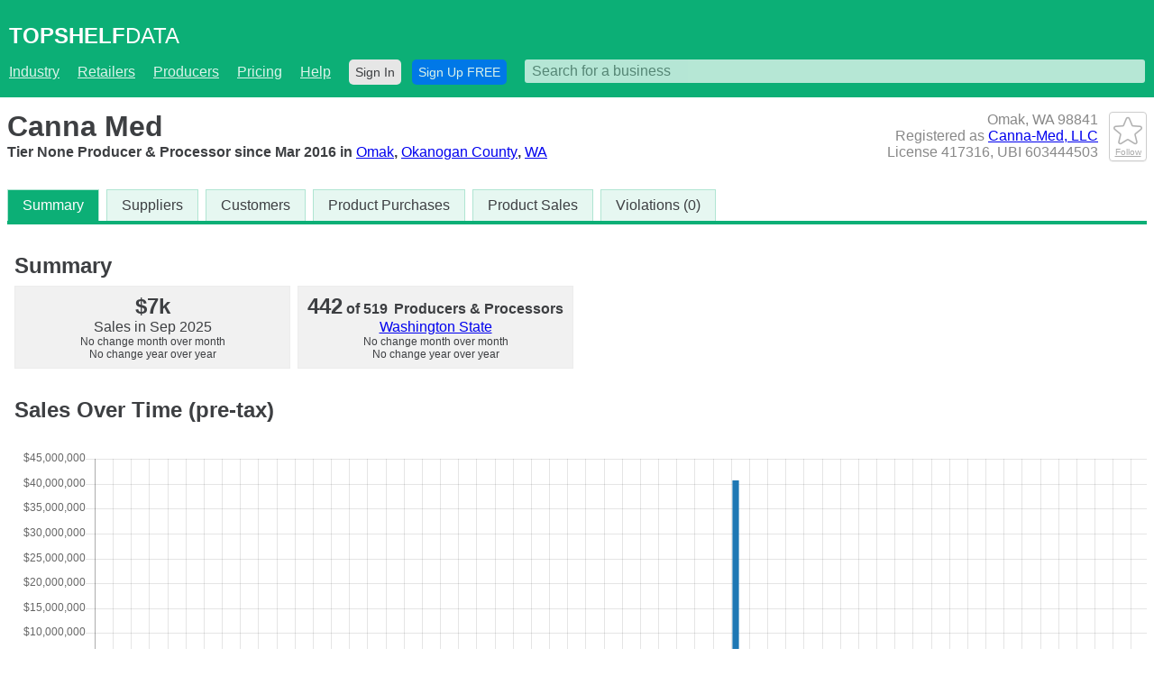

--- FILE ---
content_type: text/html; charset=UTF-8
request_url: https://www.topshelfdata.com/wa/omak/canna-med
body_size: 7559
content:
<!DOCTYPE html>
<html lang="en">
  <head>
    <!-- General setup stuff -->
    <meta charset="utf-8">
    <meta http-equiv="X-UA-Compatible" content="IE=edge">
    <meta name="viewport" content="width=device-width, initial-scale=1.0">

    <!-- Site title, description, icon -->
    <title>
        
        Canna Med (Omak) | Top Shelf Data
        
    </title>
    <meta name="description" content="Canna Med is a tier none producer & processor of cannabis in Omak, WA. Last month, their revenue was $7338.6.">
    <meta name="keywords" content="cannabis insights analysis data marijuana washington 502 i502 retailers processors producers">
    <link rel="shortcut icon" type="image/png" href="https://www.topshelfdata.com/static/images/favicon-32x32.png?v=1.1.231" sizes="32x32" />
    <link rel="icon" type="image/png" href="https://www.topshelfdata.com/static/images/favicon-16x16.png?v=1.1.231" sizes="16x16" />
    <!-- Stylesheets -->
    <link href="https://www.topshelfdata.com/static/stylesheets/all.min.css?v=1.1.231" rel="stylesheet" />
    <!-- Javascript -->
    <script src="https://www.topshelfdata.com/static/javascript/all.min.js?v=1.1.231"></script>


  </head>


  <body>
      <div id="header">
	  <div class="pure-g">
              <div class="pure-u-1 pure-u-md-1-5 header-top">
                  <a href="https://www.topshelfdata.com/" id="site_name">
                      <strong>TOPSHELF</strong>DATA
                  </a>
              </div>
          </div><div class="pure-g">
              <div class="pure-u-1 nav">
                  <span class="nav_menu" style="float: left;">
		      <a href="https://www.topshelfdata.com/listing/any_license/state/wa" class="pure-button small-button transparent-button">
                          Industry
                      </a>
		      <a href="https://www.topshelfdata.com/pos" class="pure-button small-button transparent-button">
                          Retailers
                      </a>
		      <a href="https://www.topshelfdata.com/pos/producer" class="pure-button small-button transparent-button">
                          Producers
                      </a>
		      <a href="https://www.topshelfdata.com/pricing" class="pure-button small-button transparent-button">Pricing</a>
		      <a href="https://www.topshelfdata.com/faq" class="pure-button small-button transparent-button">Help</a>
		      
	              <a href="#dialog-sign-in" class="pure-button small-button" style="color: #3D3F42; padding: 6px 7px;">Sign&nbsp;In</a>
                      &nbsp;
		      <a href="#dialog-sign-up" class="pure-button pure-button-primary small-button" style="padding: 6px 7px;">Sign&nbsp;Up&nbsp;FREE</a>
                      
		  </span>
                  
                  <span class="search_box">
	              <input id="business_search" type="text" placeholder="Search for a business" />
                  </span>
                  
	      </div>
	  </div></div>

    <div id="content" class="remodal-bg">
	
<div class="main-section">
    <div class="pure-g">
        <div class="pure-u-1 pure-u-lg-1-2">
            <div class="main-box">
                
                <h1 class="business-name">Canna Med</h1>
		<div class="business-links">
		    &nbsp;&nbsp;
		    
		</div>
                <div class="license-type">
                    Tier None Producer &amp; Processor since Mar 2016 in
                    <a href="https://www.topshelfdata.com/listing/producer_processor/city/omak">Omak</a>,
                    <a href="https://www.topshelfdata.com/listing/producer_processor/county/okanogan">Okanogan County</a>,
                    <a href="https://www.topshelfdata.com/listing/producer_processor/state/wa" class="rank_desc">WA</a>


                </div>
                
                
		
		
		
            </div>
        </div>
        <div class="pure-u-1 pure-u-lg-1-2">
	    <div class="main-box business-info">
		<div class="save-business">
	            <a href="#dialog-sign-up">
	            
			<img src="/static/images/star-no.png" width="32" height="32" alt="[ ]" /><br/>Follow</a>
		</div>
                <div>
                
                    Omak, WA 98841
                
                </div>
                <div>
                    Registered as <a href="https://secure.lni.wa.gov/verify/Detail.aspx?UBI=603444503 &LIC=&SAW=" target="_blank">Canna-Med, LLC</a>
                </div>
                <div>
                    License 417316, UBI 603444503
                </div>
            </div>
        </div>
    </div>
</div>

<div class="pure-menu">
    <ul class="pure-menu-list">
        <li class="pure-menu-item  pure-menu-selected ">
            <a href="https://www.topshelfdata.com/wa/omak/canna-med" class="pure-menu-link">
                Summary
            </a>
        </li>
        <li class="pure-menu-item ">
            <a href="https://www.topshelfdata.com/wa/omak/canna-med/leaf_suppliers" class="pure-menu-link">
                Suppliers
            </a>
        </li>
        <li class="pure-menu-item ">
            <a href="https://www.topshelfdata.com/wa/omak/canna-med/leaf_customers" class="pure-menu-link">
                Customers
            </a>
        </li>
        
        <li class="pure-menu-item ">
            <a href="https://www.topshelfdata.com/wa/omak/canna-med/leaf_product_purchases" class="pure-menu-link">
                Product Purchases
            </a>
        </li>
        <li class="pure-menu-item ">
            <a href="https://www.topshelfdata.com/wa/omak/canna-med/leaf_product_sales" class="pure-menu-link">
                Product Sales
            </a>
        </li>
        <li class="pure-menu-item ">
            <a href="https://www.topshelfdata.com/wa/omak/canna-med/violations" class="pure-menu-link">
		Violations (0)
            </a>
        </li>
    </ul>
</div>


<div class="panel">

    
    

    







<div class="section">
    <h2>
        Summary
    </h2>
    <div class="pure-g">
        <div class="pure-u-1 pure-u-lg-1-4">
            <div class="box stats-box white-background">
                <div class="rank">
                    $7k
                </div>
                <span class="rank_desc">
                    Sales in Sep 2025
                </span>
                
        <div class="growth"><span class="">No change month over month</span></div>
    
                
        <div class="growth"><span class="">No change year over year</span></div>
    
            </div>
          </div>
          <div class="pure-u-1 pure-u-lg-1-4">
            <div class="box stats-box white-background">
                <div class="rank">
		    
		    
                    
    442<span class="small"> of 519</span>
  

                    <span class="small">Producers &amp; Processors</a>
                </div>
                <a href="https://www.topshelfdata.com/listing/producer_processor/state/wa" class="rank_desc">
                    Washington State
                </a>
                
        <div class="growth"><span class="">No change month over month</span></div>
    
                
        <div class="growth"><span class="">No change year over year</span></div>
    
            </div>
        </div>
        

    </div>
</div>




<div class="section" id="revenue_chart_section">
    <div class="pure-g">
        
        <div class="pure-u-1 ">
            <h2>
                Sales Over Time (pre-tax)
	        
            </h2>
            <div class="chart-box">
                <canvas id="revenue_chart" class="chart"></canvas>
            </div>
        </div>
        
        
    </div>
</div>

<script>

 

 // Render revenue chart
 var revenue_chart = render_chart(
     'revenue_chart',
     ['Mar 2016', 'Apr 2016', 'May 2016', 'Jun 2016', 'Jul 2016', 'Aug 2016', 'Sep 2016', 'Oct 2016', 'Nov 2016', 'Dec 2016', 'Jan 2017', 'Feb 2017', 'Mar 2017', 'Apr 2017', 'May 2017', 'Jun 2017', 'Jul 2017', 'Aug 2017', 'Sep 2017', 'Oct 2017', 'Nov 2017', 'Dec 2017', 'Jan 2018', 'Feb 2018', 'Mar 2018', 'Apr 2018', 'May 2018', 'Jun 2018', 'Jul 2018', 'Aug 2018', 'Sep 2018', 'Oct 2018', 'Nov 2018', 'Dec 2018', 'Jan 2019', 'Feb 2019', 'Mar 2019', 'Apr 2019', 'May 2019', 'Jun 2019', 'Jul 2019', 'Aug 2019', 'Sep 2019', 'Oct 2019', 'Nov 2019', 'Dec 2019', 'Jan 2020', 'Feb 2020', 'Mar 2020', 'Apr 2020', 'May 2020', 'Jun 2020', 'Jul 2020', 'Aug 2020', 'Sep 2020', 'Oct 2020', 'Nov 2020', 'Dec 2020', 'Jan 2021', 'Feb 2021', 'Mar 2021', 'Apr 2021', 'May 2021', 'Jun 2021', 'Jul 2021', 'Aug 2021', 'Sep 2021', 'Oct 2021', 'Nov 2021', 'Dec 2021', 'Jan 2022', 'Feb 2022', 'Mar 2022', 'Apr 2022', 'May 2022', 'Jun 2022', 'Jul 2022', 'Aug 2022', 'Sep 2022', 'Oct 2022', 'Nov 2022', 'Dec 2022', 'Jan 2023', 'Feb 2023', 'Mar 2023', 'Apr 2023', 'May 2023', 'Jun 2023', 'Jul 2023', 'Aug 2023', 'Sep 2023', 'Oct 2023', 'Nov 2023', 'Dec 2023', 'Jan 2024', 'Feb 2024', 'Mar 2024', 'Apr 2024', 'May 2024', 'Jun 2024', 'Jul 2024', 'Aug 2024', 'Sep 2024', 'Oct 2024', 'Nov 2024', 'Dec 2024', 'Jan 2025', 'Feb 2025', 'Mar 2025', 'Apr 2025', 'May 2025', 'Jun 2025', 'Jul 2025', 'Aug 2025', 'Sep 2025'],
     [{'label': 'Canna Med', 'data': [11151.5, 10556.9, 9953.01, 0, 1500.0, 0, 0, 17600.0, 27215.0, 6000.0, 15000.0, 0, 6252.0, 5100.0, 0, 0, 5.0, 1564.25, 0, 5000.0, 0, 0, 0, 3630.0, 726.0, 1084.0, 0, 14873.12, 64122.07, 0, 36179.5, 41006.0, 97837.0, 32730.0, 4.0, 33115.85, 19740.75, 20.0, 9571.0, 8165.77, 12408.0, 7707.5, 32222.0, 0, 2265.0, 23922.0, 1498.5, 1501.0, 7912.5, 98656.28, 0, 9629.2, 10001.75, 53070.4, 199971.6, 0, 0, 15015.0, 3057.0, 560434.52, 23781.5, 112383.91, 48843.37, 0, 23103.64, 6731.51, 60135.07, 29125.25, 31500.0, 0, 40631382.0, 0, 0, 0, 0, 0, 0, 0, 0, 0, 0, 0, 0, 0, 0, 61527.17, 0, 15175.5, 7338.6, 0, 10652.5, 6032.5, 19623.0, 0, 6795.0, 38114.75, 0, 0, 0, 0, 0, 0, 0, 0, 0, 0, 0, 0, 0, 0, 6115.5, 0, 2718.0, 0, 7338.6]}],
     {'chart_type': 'bar', 'yformat': 'currency'});
 revenue_chart.options.legend.display = false;

 // For retailers, we show a button to compare revenue
 
</script>

<a name="nearby"></a>
<div class="section">
    <h2>Nearby Cannabis Businesses</h2>
    <div class="pure-g">
        <div class="pure-u-1 pure-u-lg-1-1" style="padding:0 !important;spacing:0 !important;margin:0 !important;" id="nearby_map">
            <div id="map" class="box white-background" style="height:420px; padding: 0 !important;">
	        <script>
		 var thisBusinessLicense = 417316;
                 var openInfoWindow = null;
		 var licensesOnMap = {};
                 var map = null;

                 function initMap() {
                     map = new google.maps.Map(document.getElementById('map'), {
                         center: { lat: 48.4188032, lng: -119.4750751 },
                         zoom: 14,
			 scrollwheel: false,
			 // navigationControl: false,
			 // mapTypeControl: false,
			 // scaleControl: false,
			 // draggable: false,
                     });
                     window.map = map;
		     google.maps.event.addListener(map, 'idle', function() {
			 var bounds = map.getBounds();
			 var sw = bounds.getSouthWest();
			 var ne = bounds.getNorthEast();
			 params = {
			     'north': ne.lat(),
			     'east': ne.lng(),
			     'south': sw.lat(),
			     'west': sw.lng()
			 };
			 $.getJSON("https://www.topshelfdata.com/map/update/417316?" + $.param(params), function( data ) {
                             for (var i in data) {
				 addBusinessMarker(map, data[i]);
			     }
			 });
		     });
                 };
		 function addBusinessMarker(map, business) {
		     if (licensesOnMap[business['license']] == true) {
			 return;
		     } else {
			 licensesOnMap[business['license']] = true;
		     }
		     var smallGreen ={
			 path: google.maps.SymbolPath.CIRCLE,
			 fillColor: 'green',
			 fillOpacity: .8,
			 scale: 4.5,
			 strokeColor: 'black',
			 strokeWeight: 1
		     };
		     var smallYellow = $.extend({}, smallGreen, { fillColor: 'yellow' });
		     var animation = null;
		     var isThisBusiness = (business['license'] == thisBusinessLicense);
		     if (isThisBusiness) {
			 animation = google.maps.Animation.DROP;
		     }
		     var icon = null;
		     if (business['is_retail'] && business['active']) {
			 icon = 'https://maps.google.com/mapfiles/ms/icons/green-dot.png';
		     } else if (business['is_retail'] && !business['active']) {
			 icon = smallGreen;
		     } else if (!business['is_retail'] && business['active']) {
			 icon = 'https://maps.google.com/mapfiles/ms/icons/yellow-dot.png';
		     } else if (!business['is_retail'] && !business['active']) {
			 icon = smallYellow;
		     }
		     var infoWindow = new google.maps.InfoWindow({
                         content: business["content"]
                     });
	             var marker = new google.maps.Marker({
                         map: map,
                         animation: animation,
                         position: { lat: business['lat'], lng: business['lng'] },
			 icon: icon,
                     });
	             marker.addListener('click', function() {
	                 openInfoWindowFor(marker, infoWindow);
                         var currentPage = window.location.pathname;
                         if(window.ga) {
                             ga('send', {
                                 hitType: 'event',
                                 eventCategory: 'map',
                                 eventAction: 'marker_clicked',
                                 eventLabel: currentPage
                             });
                         }
	             });
		     if (isThisBusiness) {
			 openInfoWindowFor(marker, infoWindow);
		     }
		 };
                 function openInfoWindowFor(marker, infoWindow) {
	             if (openInfoWindow != null) {
	                 openInfoWindow.close();
	             }
                     infoWindow.open(map, marker);
	             openInfoWindow = infoWindow;
                 };
                </script>
	        <script async defer src="https://maps.googleapis.com/maps/api/js?key=AIzaSyDBLiYAvPChosTsxlW4sS51qXSZgw0IyDQ&libraries=places&callback=initMap"></script>


            </div>
        </div>
    </div>
</div>




    <div class="section bottom_tabs" style="display:None;">
        <b>Want more? See Canna Med's:</b>
        <a href="https://www.topshelfdata.com/wa/omak/canna-med/sales" class="pure-button pure-button-primary small-button">
            Sales
        </a>
        <a href="https://www.topshelfdata.com/wa/omak/canna-med/suppliers" class="pure-button pure-button-primary small-button">
            Suppliers
        </a>
        <a href="https://www.topshelfdata.com/wa/omak/canna-med/markups" class="pure-button pure-button-primary small-button">
            Prices and Markups
        </a>
            <a href="https://www.topshelfdata.com/wa/omak/canna-med/products" class="pure-button pure-button-primary small-button">
                Products</a>
            <a href="https://www.topshelfdata.com/wa/omak/canna-med/flowers" class="pure-button pure-button-primary small-button">
                Flowers</a>
	    <a href="https://www.topshelfdata.com/wa/omak/canna-med/violations" class="pure-button pure-button-primary small-button">
		Violations</a>
            <a href="https://www.topshelfdata.com/wa/omak/canna-med/competition" class="pure-button pure-button-primary small-button">
		Competition</a>
    </div>

</div> <!-- panel -->


    </div>


    <div id='footer'>
        <span>
	    Copyright Data Monks LLC 2025
        </span>
        &nbsp; | &nbsp;
	<a href="https://www.topshelfdata.com/terms">Terms</a>
        &nbsp; | &nbsp;
	<a href="https://www.topshelfdata.com/privacy">Privacy</a>
        &nbsp; | &nbsp;
        <a href="https://www.topshelfdata.com/pricing">Pricing</a>
        &nbsp; | &nbsp;
	<a href="https://www.topshelfdata.com/faq" class="pure-button small-button transparent-button">Help</a>
    
         | &nbsp;
	<a href="#dialog-sign-in" class="">Sign&nbsp;In</a>
	
    </div>

    
    <div class="remodal" data-remodal-id="dialog-go-premium">
        <button data-remodal-action="close" class="remodal-close"></button>
        <h2>Upgrade</h2>
        <p>
	    Like what you see? Upgrade your account and get access to
	    more data, advanced comparison features, analytics, and
	    more!  Stay tuned for more details.
        </p>
        <p>
	    <button data-remodal-action="cancel" class="remodal-cancel">Close</button>
	</p>
    </div>



    <div class="remodal" data-remodal-id="dialog-message" data-remodal-options="closeOnConfirm: true">
        <button data-remodal-action="close" class="remodal-close"></button>
	<div id="dialog_message_container">
	    <h2>
		<span id="dialog_message_error" style="display:none;">
		    <img src="https://www.topshelfdata.com/static/images/alert.png?v=1.1.231" width="24" height="24" alt="[!]" />
		</span>
		<span id="dialog_message_title">Title</span>
	    </h2>
	    <p>
		<span id="dialog_message_body">Message</span>
	    </p>
	    <button data-remodal-action="confirm" class="remodal-confirm">OK</button>
	</div>
    </div>
        <div class="remodal" data-remodal-id="dialog-sign-up" data-remodal-options="closeOnConfirm: false, closeOnOutsideClick: false">
            <button data-remodal-action="close" class="remodal-close"></button>
	    <div id="sign_up_form_container">
		
<div id="sign_up_form_container" class="user_form">
    <h2>Sign Up for FREE to keep exploring</h2>
    <form id="sign_up_form" class="user_form">
	<input type="hidden" name="csrf_token" value="6de018bbcf2559cb85d3f65d7d95960445674ecf">
	<input type="hidden" name="form.submitted" value="Create Account" />
	

	<p>
	    <input type="text" id="email" name="email" value="" placeholder="Your email address" />
	</p>
	<p>
	    <button data-remodal-action="confirm" class="pure-button upgrade-button">Sign Up</button>
            or 
	    <a href="#dialog-sign-in">Sign&nbsp;In</a>
	</p>
    </form>
    <div class="legalese">
        By clicking "Sign Up" you agree to the <a href="https://www.topshelfdata.com/terms">Terms of Service</a> and <a href="https://www.topshelfdata.com/privacy">Privacy Policy</a>.
        <br>
        How is this is free? <a href="https://www.topshelfdata.com/pricing?source=sign_up">See our pricing</a>.
    </div>
    <div class="hidden">
        <hr>
        <p>
	    Your <b>FREE</b> account lets you:
            <ol class="star">
                <li>Have unlimited access to powerful analysis, but for historical data from a year ago.</li>
                <li>Follow businesses you care about like your customers, competitors, and suppliers.</li>
                <li>Perform a detailed head-to-head analysis of these businesses.</li>
                <li>Receive email alerts about the industry, and your followed businesses.</li>
            </ol>
            Upgrade at any time for access to the latest data, and more features.
        </p>
    </div>
</div>
	    </div>
	</div>
	<div class="remodal" data-remodal-id="dialog-sign-in" data-remodal-options="closeOnConfirm: false">
            <button data-remodal-action="close" class="remodal-close"></button>
	    <div id="sign_in_form_container">
		
<div id="sign_in_form_container" class="user_form">
    <h2>Sign In</h2>
    <form id="sign_in_form" class="user_form">
	<input type="hidden" name="csrf_token" value="6de018bbcf2559cb85d3f65d7d95960445674ecf">
	<input type="hidden" name="form.submitted" value="Sign In" />
	

	

	<p>
	    <label for="email">Email address: <span class="required">*</span></label>
	    <br/>
	    <input type="text" id="email" name="email" value="" />
	</p>
	

	<p>
	    <label for="password">Password: <span class="required">*</span></label>
	    <br/>
	    <input type="password" id="password" name="password" value="" />
	</p>
	<p>
	    <button data-remodal-action="confirm" class="remodal-confirm">Sign In</button>
	</p>
    </form>
    <p>
	Don't have an account yet? <a href="#dialog-sign-up">Sign up here</a>.
    </p>
    <p>
	<a href="#dialog-forgot-password">Forgot password?</a>
    </p>
</div>
	    </div>
	</div>
	<div class="remodal" data-remodal-id="dialog-forgot-password" data-remodal-options="closeOnConfirm: false">
            <button data-remodal-action="close" class="remodal-close"></button>
	    <div id="forgot_password_form_container">
		
<div id="forgot_password_form_container" class="user_form">
    <h1>Forgot Password</h1>
    <p>
	We can email you a link to reset your password.
    </p>
    <form id="forgot_password_form" class="user_form">
	<input type="hidden" name="csrf_token" value="6de018bbcf2559cb85d3f65d7d95960445674ecf">
	<input type="hidden" name="form.submitted" value="true" />
	

	<p>
	    <input type="text" id="email" name="email" value="" placeholder="Email address" />
	</p>	
	<p>
	    <button data-remodal-action="confirm" class="remodal-confirm">Send Email</button>
	</p>
    </form>
</div>
	    </div>
	</div>
	<div class="remodal" data-remodal-id="dialog-check-email" data-remodal-options="closeOnConfirm: false">
	    <button data-remodal-action="close" class="remodal-close"></button>
	    <div id="check_email_container">
		
<h2>Almost Done!</h2>    
<p>
    <b>Please check your email to finish signing up: None.</b>
</p>
<p>
    Don't see the message yet? Check your spam folder, or <a href="#dialog-check-email" onclick="resend_verify_email();">click here</a> and we'll send you another. Want to use a different email? <a href="#dialog-sign-up">Click here to sign up</a> again.
</p>
<div id="check_email_resend_message" style="display:none;">
    <i>OK! We sent you another email.</i>
</div>
	    </div>
	</div>
    <script>
     $(document).ready(function() {
         // Handle auth events in remodal dialogs
	 var wait_confirm = false;
	 $('[data-remodal-id=dialog-sign-up]').remodal().$wrapper.on('confirmation', function () {
	     if(wait_confirm) {
		 return;
	     }
	     wait_confirm = true;
	     $.post("https://www.topshelfdata.com/sign-up",
	            $('#sign_up_form').serialize(),
	            function(data) {
	                $('#sign_up_form_container').html(data);
			wait_confirm = false;
	            });
	 });
	 $('[data-remodal-id=dialog-sign-in]').remodal().$wrapper.on('confirmation', function () {
	     if(wait_confirm) {
		 return;
	     }
	     wait_confirm = true;
	     $.post("https://www.topshelfdata.com/sign-in",
		    $('#sign_in_form').serialize(),
		    function(data) {
			$('#sign_in_form_container').html(data);
			wait_confirm = false;
		    });
	 });
	 $('[data-remodal-id=dialog-forgot-password]').remodal().$wrapper.on('confirmation', function () {
	     if(wait_confirm) {
		 return;
	     }
	     wait_confirm = true;
	     $.post("https://www.topshelfdata.com/account/password/forgot",
		    $('#forgot_password_form').serialize(),
		    function(data) {
			$('#forgot_password_form_container').html(data);
			wait_confirm = false;
		    });
	 });
     });
    </script>
    

    

    <script>

     $(document).ready(function() {
         $('#business_search').autocomplete({
             autoSelectFirst: true,
             noCache : true,
             serviceUrl: '/search',
             onSelect: function (suggestion) {
                 window.location.href = '/wa/' + suggestion.data.address_city + '/' + suggestion.data.slug;
             }
         });
     });
     $(document).ready(function() {
	 ask_about_signing_up();
     });
    </script>
    <script>
     // If Google Analytics is turned on, insert the snippet
     (function(i,s,o,g,r,a,m){i['GoogleAnalyticsObject']=r;i[r]=i[r]||function(){
         (i[r].q=i[r].q||[]).push(arguments)},i[r].l=1*new Date();a=s.createElement(o),
                              m=s.getElementsByTagName(o)[0];a.async=1;a.src=g;m.parentNode.insertBefore(a,m)
     })(window,document,'script','https://www.google-analytics.com/analytics.js','ga');
     ga('create', 'UA-89239122-1', 'auto');
     ga('send', 'pageview');

     // Track dialogs
     $(document).on('opening', '.remodal', function () {
         var dialogId = $(this).attr('data-remodal-id');
         var currentPage = window.location.pathname;
         ga('send', {
             hitType: 'event',
             eventCategory: 'button',
             eventAction: dialogId,
             eventLabel: currentPage
         });
     });

     // Track table clicks
     $(document).ready(function() {
         // Track table clicks
         $('.dataTable').on('order.dt', function(e) {
             var currentPage = window.location.pathname;
             var tableId = e.target.id;
             ga('send', {
                 hitType: 'event',
                 eventCategory: 'table',
                 eventAction: tableId,
                 eventLabel: currentPage
             });
         });

         // Track map moves
         if(window.map) {
             google.maps.event.addListener(window.map, 'dragend', function() {
                 var currentPage = window.location.pathname;
                 ga('send', {
                     hitType: 'event',
                     eventCategory: 'map',
                     eventAction: 'moved',
                     eventLabel: currentPage
                 });
             });
             google.maps.event.addListener(window.map, 'click', function() {
                 var currentPage = window.location.pathname;
                 ga('send', {
                     hitType: 'event',
                     eventCategory: 'map',
                     eventAction: 'clicked',
                     eventLabel: currentPage
                 });
             });
         }
     });
    </script>
    <!-- 1.1.231 -->
  </body>
</html>